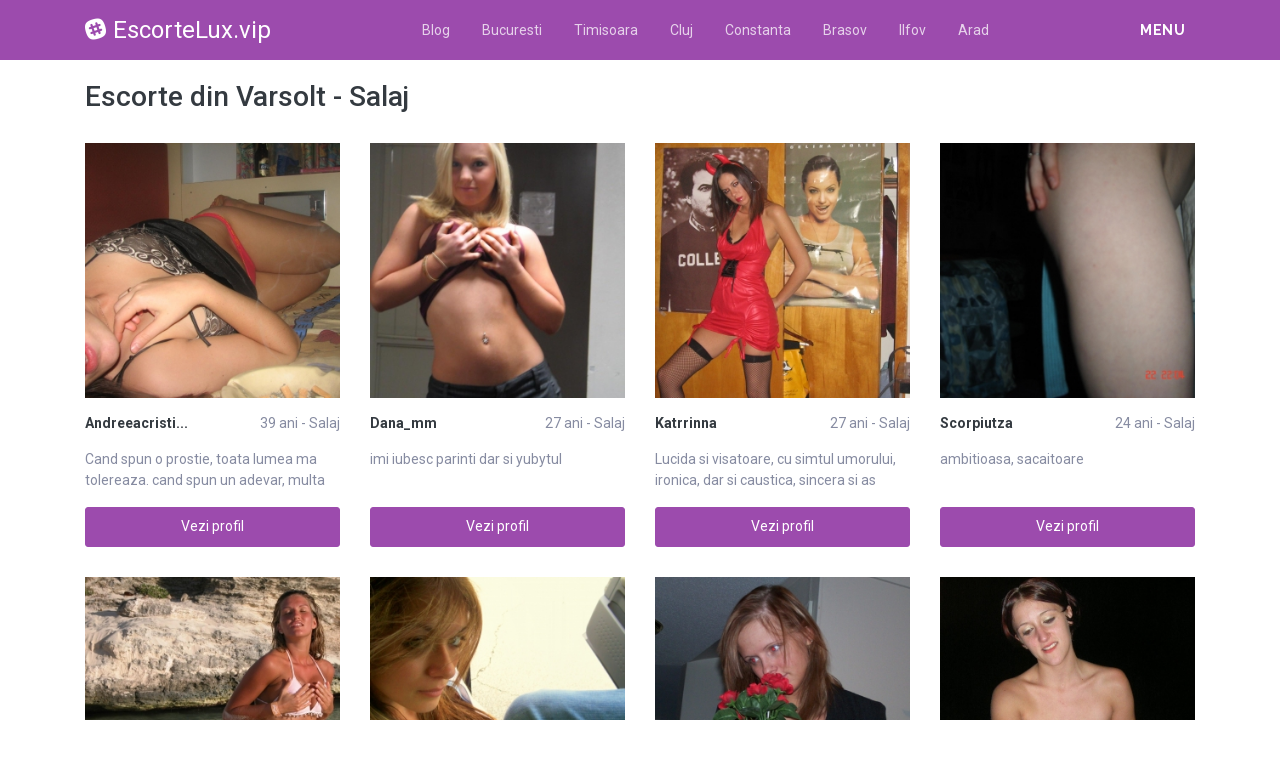

--- FILE ---
content_type: text/html; charset=UTF-8
request_url: https://escortelux.vip/escorte/salaj/varsolt
body_size: 10658
content:
<!DOCTYPE html>
<html xmlns="http://www.w3.org/1999/xhtml" lang="ro" xml:lang="ro">
    <head>
        <base href="https://escortelux.vip/"/>
        <title>Escorte din Varsolt - Salaj</title>
        <meta name="viewport" content="width=device-width, initial-scale=1, minimum-scale=1"/>
        <meta name="description" content="" />
        <meta name="keywords" content=""/>
        <meta http-equiv="Content-Type" content="text/html; charset=UTF-8"/>
        <link rel="canonical" href="https://escortelux.vip/escorte/salaj/varsolt" />
        <link rel="shortcut icon" type="image/png" href="static/images//favicon.ico"/>
        <link rel="stylesheet" href="https://escortelux.vip/assets/css/girls4date.landing.css?version=1769356062" />
        <!--push-->
        <script src="https://www.gstatic.com/firebasejs/6.6.1/firebase-app.js"></script>
        <script src="https://www.gstatic.com/firebasejs/6.6.1/firebase-messaging.js"></script>
        <script src="/sixupush.sw.js?version=1570467092"></script>
        <!--push-->
        <link rel="stylesheet" href="https://use.fontawesome.com/releases/v5.2.0/css/all.css" integrity="sha384-hWVjflwFxL6sNzntih27bfxkr27PmbbK/iSvJ+a4+0owXq79v+lsFkW54bOGbiDQ" crossorigin="anonymous">
            <link rel="stylesheet" href="https://escortelux.vip/assets/css/custom.css?v=0.0.22" />
                        <script src="//code.jquery.com/jquery-1.12.4.min.js" integrity="sha256-ZosEbRLbNQzLpnKIkEdrPv7lOy9C27hHQ+Xp8a4MxAQ=" crossorigin="anonymous"></script>
        <!-- Yandex.Metrika counter -->
<script type="text/javascript" >
   (function(m,e,t,r,i,k,a){m[i]=m[i]||function(){(m[i].a=m[i].a||[]).push(arguments)};
   m[i].l=1*new Date();k=e.createElement(t),a=e.getElementsByTagName(t)[0],k.async=1,k.src=r,a.parentNode.insertBefore(k,a)})
   (window, document, "script", "https://mc.yandex.ru/metrika/tag.js", "ym");

   ym(85443403, "init", {
        clickmap:true,
        trackLinks:true,
        accurateTrackBounce:true
   });
</script>
<noscript><div><img src="https://mc.yandex.ru/watch/85443403" style="position:absolute; left:-9999px;" alt="" /></div></noscript>
<!-- /Yandex.Metrika counter -->
    </head>
    <body class="bg-white pd-t-55">        <div class="g4d-sidebar-menu">
            <a href="" class="nav-close"><i class="fa fa-times"></i></a>
            <nav class="nav">
                <a class="nav-link" href="Escorte/alba" title="Femei din Alba">Alba</a><a class="nav-link" href="Escorte/arad" title="Femei din Arad">Arad</a><a class="nav-link" href="Escorte/arges" title="Femei din Arges">Arges</a><a class="nav-link" href="Escorte/bacau" title="Femei din Bacau">Bacau</a><a class="nav-link" href="Escorte/bihor" title="Femei din Bihor">Bihor</a><a class="nav-link" href="Escorte/bistrita-nasaud" title="Femei din Bistrita-Nasaud">Bistrita-Nasaud</a><a class="nav-link" href="Escorte/botosani" title="Femei din Botosani">Botosani</a><a class="nav-link" href="Escorte/braila" title="Femei din Braila">Braila</a><a class="nav-link" href="Escorte/brasov" title="Femei din Brasov">Brasov</a><a class="nav-link" href="Escorte/bucuresti" title="Femei din Bucuresti">Bucuresti</a><a class="nav-link" href="Escorte/buzau" title="Femei din Buzau">Buzau</a><a class="nav-link" href="Escorte/calarasi" title="Femei din Calarasi">Calarasi</a><a class="nav-link" href="Escorte/caras-severin" title="Femei din Caras-Severin">Caras-Severin</a><a class="nav-link" href="Escorte/cluj" title="Femei din Cluj">Cluj</a><a class="nav-link" href="Escorte/constanta" title="Femei din Constanta">Constanta</a><a class="nav-link" href="Escorte/covasna" title="Femei din Covasna">Covasna</a><a class="nav-link" href="Escorte/dambovita" title="Femei din Dambovita">Dambovita</a><a class="nav-link" href="Escorte/dolj" title="Femei din Dolj">Dolj</a><a class="nav-link" href="Escorte/galati" title="Femei din Galati">Galati</a><a class="nav-link" href="Escorte/giurgiu" title="Femei din Giurgiu">Giurgiu</a><a class="nav-link" href="Escorte/gorj" title="Femei din Gorj">Gorj</a><a class="nav-link" href="Escorte/harghita" title="Femei din Harghita">Harghita</a><a class="nav-link" href="Escorte/hunedoara" title="Femei din Hunedoara">Hunedoara</a><a class="nav-link" href="Escorte/ialomita" title="Femei din Ialomita">Ialomita</a><a class="nav-link" href="Escorte/iasi" title="Femei din Iasi">Iasi</a><a class="nav-link" href="Escorte/ilfov" title="Femei din Ilfov">Ilfov</a><a class="nav-link" href="Escorte/maramures" title="Femei din Maramures">Maramures</a><a class="nav-link" href="Escorte/mehedinti" title="Femei din Mehedinti">Mehedinti</a><a class="nav-link" href="Escorte/mures" title="Femei din Mures">Mures</a><a class="nav-link" href="Escorte/neamt" title="Femei din Neamt">Neamt</a><a class="nav-link" href="Escorte/olt" title="Femei din Olt">Olt</a><a class="nav-link" href="Escorte/prahova" title="Femei din Prahova">Prahova</a><a class="nav-link" href="Escorte/salaj" title="Femei din Salaj">Salaj</a><a class="nav-link" href="Escorte/satu-mare" title="Femei din Satu-Mare">Satu-Mare</a><a class="nav-link" href="Escorte/sibiu" title="Femei din Sibiu">Sibiu</a><a class="nav-link" href="Escorte/suceava" title="Femei din Suceava">Suceava</a><a class="nav-link" href="Escorte/teleorman" title="Femei din Teleorman">Teleorman</a><a class="nav-link" href="Escorte/timis" title="Femei din Timis">Timis</a><a class="nav-link" href="Escorte/tulcea" title="Femei din Tulcea">Tulcea</a><a class="nav-link" href="Escorte/valcea" title="Femei din Valcea">Valcea</a><a class="nav-link" href="Escorte/vaslui" title="Femei din Vaslui">Vaslui</a><a class="nav-link" href="Escorte/vrancea" title="Femei din Vrancea">Vrancea</a>  
            </nav>
        </div>
        <div class="g4d-header">
            <div class="container">
                <p class="g4d-logo"> <a href="https://escortelux.vip/" class="alogo"><i class="fab fa-slack"></i>EscorteLux.vip</a></p>
                <nav class="nav g4d-header-nav">
                    <a href="https://escortelux.vip/" class="nav-link-close"><i class="icon ion-close-round"></i></a>
                    <a href="/blog" class="nav-link">Blog</a>
                    <a href="https://escortelux.vip/escorte/bucuresti" class="nav-link">Bucuresti</a>
                    <a href="https://escortelux.vip/escorte/timis" class="nav-link">Timisoara</a>
                    <a href="https://escortelux.vip/escorte/cluj" class="nav-link">Cluj</a>
                    <a href="https://escortelux.vip/escorte/constanta" class="nav-link">Constanta</a>
                    <a href="https://escortelux.vip/escorte/brasov" class="nav-link">Brasov</a>
                    <a href="https://escortelux.vip/escorte/ilfov" class="nav-link">Ilfov</a>
                    <a href="https://escortelux.vip/escorte/arad" class="nav-link">Arad</a>

                </nav>

                <div class="dropdown">
                    <a href="" class="dropdown-link" data-toggle="dropdown" aria-haspopup="true" aria-expanded="false" data-offset="10,10"><span>Menu</span> <i class="icon ion-navicon-round"></i></a>
                    <div class="dropdown-menu dropdown-menu-right">
                        <div class="row">
                            <div class="col-md-3"><div class=" nav flex-column tx-size-13 tx-medium"><a href="escorte/alba" title="Femei din Alba" class="tx-gray-dark">Alba</a><a href="escorte/arad" title="Femei din Arad" class="tx-gray-dark">Arad</a><a href="escorte/arges" title="Femei din Arges" class="tx-gray-dark">Arges</a><a href="escorte/bacau" title="Femei din Bacau" class="tx-gray-dark">Bacau</a><a href="escorte/bihor" title="Femei din Bihor" class="tx-gray-dark">Bihor</a><a href="escorte/bistrita-nasaud" title="Femei din Bistrita-Nasaud" class="tx-gray-dark">Bistrita-Nasaud</a><a href="escorte/botosani" title="Femei din Botosani" class="tx-gray-dark">Botosani</a><a href="escorte/braila" title="Femei din Braila" class="tx-gray-dark">Braila</a><a href="escorte/brasov" title="Femei din Brasov" class="tx-gray-dark">Brasov</a><a href="escorte/bucuresti" title="Femei din Bucuresti" class="tx-gray-dark">Bucuresti</a><a href="escorte/buzau" title="Femei din Buzau" class="tx-gray-dark">Buzau</a></div></div><div class="col-md-3"><div class=" nav flex-column tx-size-13 tx-medium"><a href="escorte/calarasi" title="Femei din Calarasi" class="tx-gray-dark">Calarasi</a><a href="escorte/caras-severin" title="Femei din Caras-Severin" class="tx-gray-dark">Caras-Severin</a><a href="escorte/cluj" title="Femei din Cluj" class="tx-gray-dark">Cluj</a><a href="escorte/constanta" title="Femei din Constanta" class="tx-gray-dark">Constanta</a><a href="escorte/covasna" title="Femei din Covasna" class="tx-gray-dark">Covasna</a><a href="escorte/dambovita" title="Femei din Dambovita" class="tx-gray-dark">Dambovita</a><a href="escorte/dolj" title="Femei din Dolj" class="tx-gray-dark">Dolj</a><a href="escorte/galati" title="Femei din Galati" class="tx-gray-dark">Galati</a><a href="escorte/giurgiu" title="Femei din Giurgiu" class="tx-gray-dark">Giurgiu</a><a href="escorte/gorj" title="Femei din Gorj" class="tx-gray-dark">Gorj</a><a href="escorte/harghita" title="Femei din Harghita" class="tx-gray-dark">Harghita</a></div></div><div class="col-md-3"><div class=" nav flex-column tx-size-13 tx-medium"><a href="escorte/hunedoara" title="Femei din Hunedoara" class="tx-gray-dark">Hunedoara</a><a href="escorte/ialomita" title="Femei din Ialomita" class="tx-gray-dark">Ialomita</a><a href="escorte/iasi" title="Femei din Iasi" class="tx-gray-dark">Iasi</a><a href="escorte/ilfov" title="Femei din Ilfov" class="tx-gray-dark">Ilfov</a><a href="escorte/maramures" title="Femei din Maramures" class="tx-gray-dark">Maramures</a><a href="escorte/mehedinti" title="Femei din Mehedinti" class="tx-gray-dark">Mehedinti</a><a href="escorte/mures" title="Femei din Mures" class="tx-gray-dark">Mures</a><a href="escorte/neamt" title="Femei din Neamt" class="tx-gray-dark">Neamt</a><a href="escorte/olt" title="Femei din Olt" class="tx-gray-dark">Olt</a><a href="escorte/prahova" title="Femei din Prahova" class="tx-gray-dark">Prahova</a><a href="escorte/salaj" title="Femei din Salaj" class="tx-gray-dark">Salaj</a></div></div><div class="col-md-3"><div class=" nav flex-column tx-size-13 tx-medium"><a href="escorte/satu-mare" title="Femei din Satu-Mare" class="tx-gray-dark">Satu-Mare</a><a href="escorte/sibiu" title="Femei din Sibiu" class="tx-gray-dark">Sibiu</a><a href="escorte/suceava" title="Femei din Suceava" class="tx-gray-dark">Suceava</a><a href="escorte/teleorman" title="Femei din Teleorman" class="tx-gray-dark">Teleorman</a><a href="escorte/timis" title="Femei din Timis" class="tx-gray-dark">Timis</a><a href="escorte/tulcea" title="Femei din Tulcea" class="tx-gray-dark">Tulcea</a><a href="escorte/valcea" title="Femei din Valcea" class="tx-gray-dark">Valcea</a><a href="escorte/vaslui" title="Femei din Vaslui" class="tx-gray-dark">Vaslui</a><a href="escorte/vrancea" title="Femei din Vrancea" class="tx-gray-dark">Vrancea</a></div></div>  
                        </div>
                    </div><!-- dropdown-menu -->
                </div><!-- dropdown -->
                <a id="g4dMobileMenu" href="" class="mobile-menu"><span>Menu</span> <i class="icon ion-navicon-round"></i></a>
            </div>
        </div>


        <!-- Main -->
        <div class="g4d-body">
            <div class="container">
                                <h1 class="tx-gray-800 mg-t-20">Escorte din Varsolt - Salaj</h1>
    
<div class="row row-xs row-sm-sm row-lg g4d-profile-list-2 g4d-profile-row">
    
        <div class="col-6 col-lg-3 mg-b-30">
            <figure>
                <img src="https://www.mediacx.com/escorte/upload/thumbs/150-3967040_559.jpg" class="img-fluid wd-100p" alt="Andreeacristina12 39 ani Salaj - Escorte din Varsolt - Salaj">
                <div class="g4d-profile-name">
                    <p class="tx-gray-800 tx-bold">Andreeacristi...</p>
                    <p>39 ani - Salaj</p>
                </div>
                <p class="descr d-none d-sm-block">Cand spun o prostie, toata lumea ma tolereaza. cand spun un adevar, multa lume m</p>
                <a href="profile/559" class="btn btn-success btn-block g4d-btn-profile" rel="nofollow">Vezi profil</a>
            </figure>
        </div>
	
        <div class="col-6 col-lg-3 mg-b-30">
            <figure>
                <img src="https://www.mediacx.com/escorte/upload/thumbs/150-5094614_4000.jpg" class="img-fluid wd-100p" alt="Dana_mm 27 ani Salaj - Escorte din Varsolt - Salaj">
                <div class="g4d-profile-name">
                    <p class="tx-gray-800 tx-bold">Dana_mm</p>
                    <p>27 ani - Salaj</p>
                </div>
                <p class="descr d-none d-sm-block">imi iubesc parinti dar si yubytul</p>
                <a href="profile/4000" class="btn btn-success btn-block g4d-btn-profile" rel="nofollow">Vezi profil</a>
            </figure>
        </div>
	
        <div class="col-6 col-lg-3 mg-b-30">
            <figure>
                <img src="https://www.mediacx.com/escorte/upload/thumbs/150-6137882_4083.jpg" class="img-fluid wd-100p" alt="Katrrinna 27 ani Salaj - Escorte din Varsolt - Salaj">
                <div class="g4d-profile-name">
                    <p class="tx-gray-800 tx-bold">Katrrinna</p>
                    <p>27 ani - Salaj</p>
                </div>
                <p class="descr d-none d-sm-block">Lucida si visatoare, cu simtul umorului, ironica, dar si caustica, sincera si as</p>
                <a href="profile/4083" class="btn btn-success btn-block g4d-btn-profile" rel="nofollow">Vezi profil</a>
            </figure>
        </div>
	
        <div class="col-6 col-lg-3 mg-b-30">
            <figure>
                <img src="https://www.mediacx.com/escorte/upload/thumbs/150-3193529_1660.jpg" class="img-fluid wd-100p" alt="Scorpiutza 24 ani Salaj - Escorte din Varsolt - Salaj">
                <div class="g4d-profile-name">
                    <p class="tx-gray-800 tx-bold">Scorpiutza</p>
                    <p>24 ani - Salaj</p>
                </div>
                <p class="descr d-none d-sm-block">ambitioasa, sacaitoare</p>
                <a href="profile/1660" class="btn btn-success btn-block g4d-btn-profile" rel="nofollow">Vezi profil</a>
            </figure>
        </div>
	
        <div class="col-6 col-lg-3 mg-b-30">
            <figure>
                <img src="https://www.mediacx.com/escorte/upload/thumbs/150-1615950_2153.jpg" class="img-fluid wd-100p" alt="Jada 39 ani Salaj - Escorte din Varsolt - Salaj">
                <div class="g4d-profile-name">
                    <p class="tx-gray-800 tx-bold">Jada</p>
                    <p>39 ani - Salaj</p>
                </div>
                <p class="descr d-none d-sm-block">Sunt o persoana vesela prietenoasa, amatoare de calatorii, imi place sa merg la </p>
                <a href="profile/2153" class="btn btn-success btn-block g4d-btn-profile" rel="nofollow">Vezi profil</a>
            </figure>
        </div>
	
        <div class="col-6 col-lg-3 mg-b-30">
            <figure>
                <img src="https://www.mediacx.com/escorte/upload/thumbs/150-6645109_680.jpg" class="img-fluid wd-100p" alt="Onicica 26 ani Salaj - Escorte din Varsolt - Salaj">
                <div class="g4d-profile-name">
                    <p class="tx-gray-800 tx-bold">Onicica</p>
                    <p>26 ani - Salaj</p>
                </div>
                <p class="descr d-none d-sm-block">draguta senzuala in cautare de masculi feroce</p>
                <a href="profile/680" class="btn btn-success btn-block g4d-btn-profile" rel="nofollow">Vezi profil</a>
            </figure>
        </div>
	
        <div class="col-6 col-lg-3 mg-b-30">
            <figure>
                <img src="https://www.mediacx.com/escorte/upload/thumbs/150-2377143_357.jpg" class="img-fluid wd-100p" alt="Niknkk 34 ani Salaj - Escorte din Varsolt - Salaj">
                <div class="g4d-profile-name">
                    <p class="tx-gray-800 tx-bold">Niknkk</p>
                    <p>34 ani - Salaj</p>
                </div>
                <p class="descr d-none d-sm-block">Sunt o persoana optimista. </p>
                <a href="profile/357" class="btn btn-success btn-block g4d-btn-profile" rel="nofollow">Vezi profil</a>
            </figure>
        </div>
	
        <div class="col-6 col-lg-3 mg-b-30">
            <figure>
                <img src="https://www.mediacx.com/escorte/upload/thumbs/150-1738955_1334.jpg" class="img-fluid wd-100p" alt="Myya 26 ani Salaj - Escorte din Varsolt - Salaj">
                <div class="g4d-profile-name">
                    <p class="tx-gray-800 tx-bold">Myya</p>
                    <p>26 ani - Salaj</p>
                </div>
                <p class="descr d-none d-sm-block">fizic si psihic sanatos Pasionata de natura si animale, m-am nascut si iubesc sa</p>
                <a href="profile/1334" class="btn btn-success btn-block g4d-btn-profile" rel="nofollow">Vezi profil</a>
            </figure>
        </div>
	
        <div class="col-6 col-lg-3 mg-b-30">
            <figure>
                <img src="https://www.mediacx.com/escorte/upload/thumbs/150-3492590_2277.jpg" class="img-fluid wd-100p" alt="Iasmina84 30 ani Salaj - Escorte din Varsolt - Salaj">
                <div class="g4d-profile-name">
                    <p class="tx-gray-800 tx-bold">Iasmina84</p>
                    <p>30 ani - Salaj</p>
                </div>
                <p class="descr d-none d-sm-block">am avut o viata frumoasa pana in prezent. as vrea sa fie la fel si in continuare</p>
                <a href="profile/2277" class="btn btn-success btn-block g4d-btn-profile" rel="nofollow">Vezi profil</a>
            </figure>
        </div>
	
        <div class="col-6 col-lg-3 mg-b-30">
            <figure>
                <img src="https://www.mediacx.com/escorte/upload/thumbs/150-8886177_3754.jpg" class="img-fluid wd-100p" alt="Bibi4 37 ani Salaj - Escorte din Varsolt - Salaj">
                <div class="g4d-profile-name">
                    <p class="tx-gray-800 tx-bold">Bibi4</p>
                    <p>37 ani - Salaj</p>
                </div>
                <p class="descr d-none d-sm-block">Cred ca daca ar fi sa vb de spre mine as spune numai ce calitati am, si atunci a</p>
                <a href="profile/3754" class="btn btn-success btn-block g4d-btn-profile" rel="nofollow">Vezi profil</a>
            </figure>
        </div>
	
        <div class="col-6 col-lg-3 mg-b-30">
            <figure>
                <img src="https://www.mediacx.com/escorte/upload/thumbs/150-9886250_3672.jpg" class="img-fluid wd-100p" alt="Cosmina 31 ani Salaj - Escorte din Varsolt - Salaj">
                <div class="g4d-profile-name">
                    <p class="tx-gray-800 tx-bold">Cosmina</p>
                    <p>31 ani - Salaj</p>
                </div>
                <p class="descr d-none d-sm-block">Sunt o persoana cu simtul umorului, iubesc foarte mult copiii si florile si mai </p>
                <a href="profile/3672" class="btn btn-success btn-block g4d-btn-profile" rel="nofollow">Vezi profil</a>
            </figure>
        </div>
	
        <div class="col-6 col-lg-3 mg-b-30">
            <figure>
                <img src="https://www.mediacx.com/escorte/upload/thumbs/150-9286810_3630.jpg" class="img-fluid wd-100p" alt="Spidadela 28 ani Salaj - Escorte din Varsolt - Salaj">
                <div class="g4d-profile-name">
                    <p class="tx-gray-800 tx-bold">Spidadela</p>
                    <p>28 ani - Salaj</p>
                </div>
                <p class="descr d-none d-sm-block">cum ma vezi:P </p>
                <a href="profile/3630" class="btn btn-success btn-block g4d-btn-profile" rel="nofollow">Vezi profil</a>
            </figure>
        </div>
	
        <div class="col-6 col-lg-3 mg-b-30">
            <figure>
                <img src="https://www.mediacx.com/escorte/upload/thumbs/150-4529880_3507.jpg" class="img-fluid wd-100p" alt="Piszi 40 ani Salaj - Escorte din Varsolt - Salaj">
                <div class="g4d-profile-name">
                    <p class="tx-gray-800 tx-bold">Piszi</p>
                    <p>40 ani - Salaj</p>
                </div>
                <p class="descr d-none d-sm-block">Ce sper sa gasesc aici? Nimic, as fi tentata sa raspund eu. Dar umbra sperantei </p>
                <a href="profile/3507" class="btn btn-success btn-block g4d-btn-profile" rel="nofollow">Vezi profil</a>
            </figure>
        </div>
	
        <div class="col-6 col-lg-3 mg-b-30">
            <figure>
                <img src="https://www.mediacx.com/escorte/upload/thumbs/150-9763980_2937.jpg" class="img-fluid wd-100p" alt="Bebelusaa27 34 ani Salaj - Escorte din Varsolt - Salaj">
                <div class="g4d-profile-name">
                    <p class="tx-gray-800 tx-bold">Bebelusaa27</p>
                    <p>34 ani - Salaj</p>
                </div>
                <p class="descr d-none d-sm-block">tandra, sincera, afectuoasa. </p>
                <a href="profile/2937" class="btn btn-success btn-block g4d-btn-profile" rel="nofollow">Vezi profil</a>
            </figure>
        </div>
	
        <div class="col-6 col-lg-3 mg-b-30">
            <figure>
                <img src="https://www.mediacx.com/escorte/upload/thumbs/150-1838442_1213.jpg" class="img-fluid wd-100p" alt="Anisia123 39 ani Salaj - Escorte din Varsolt - Salaj">
                <div class="g4d-profile-name">
                    <p class="tx-gray-800 tx-bold">Anisia123</p>
                    <p>39 ani - Salaj</p>
                </div>
                <p class="descr d-none d-sm-block">Mica, draguta si optimista. Ma simt foarte bine singura dar nu cred ca oamenii t</p>
                <a href="profile/1213" class="btn btn-success btn-block g4d-btn-profile" rel="nofollow">Vezi profil</a>
            </figure>
        </div>
	
        <div class="col-6 col-lg-3 mg-b-30">
            <figure>
                <img src="https://www.mediacx.com/escorte/upload/thumbs/150-1218713_1618.jpg" class="img-fluid wd-100p" alt="Katya 36 ani Salaj - Escorte din Varsolt - Salaj">
                <div class="g4d-profile-name">
                    <p class="tx-gray-800 tx-bold">Katya</p>
                    <p>36 ani - Salaj</p>
                </div>
                <p class="descr d-none d-sm-block">un om foarte normal</p>
                <a href="profile/1618" class="btn btn-success btn-block g4d-btn-profile" rel="nofollow">Vezi profil</a>
            </figure>
        </div>
	
        <div class="col-6 col-lg-3 mg-b-30">
            <figure>
                <img src="https://www.mediacx.com/escorte/upload/thumbs/150-9435828_3549.jpg" class="img-fluid wd-100p" alt="Cristina1975 33 ani Salaj - Escorte din Varsolt - Salaj">
                <div class="g4d-profile-name">
                    <p class="tx-gray-800 tx-bold">Cristina1975</p>
                    <p>33 ani - Salaj</p>
                </div>
                <p class="descr d-none d-sm-block">Sunt linistita, nu vreau sa intru cu forta in viata cuiva, doresc sa ne cunoaste</p>
                <a href="profile/3549" class="btn btn-success btn-block g4d-btn-profile" rel="nofollow">Vezi profil</a>
            </figure>
        </div>
	
        <div class="col-6 col-lg-3 mg-b-30">
            <figure>
                <img src="https://www.mediacx.com/escorte/upload/thumbs/150-7528288_3877.jpg" class="img-fluid wd-100p" alt="Diamanta 38 ani Salaj - Escorte din Varsolt - Salaj">
                <div class="g4d-profile-name">
                    <p class="tx-gray-800 tx-bold">Diamanta</p>
                    <p>38 ani - Salaj</p>
                </div>
                <p class="descr d-none d-sm-block">Daca n-ai vazut niciodata o femeie cand iubeste. n-ai vazut nimic( Camil Petresc</p>
                <a href="profile/3877" class="btn btn-success btn-block g4d-btn-profile" rel="nofollow">Vezi profil</a>
            </figure>
        </div>
	
        <div class="col-6 col-lg-3 mg-b-30">
            <figure>
                <img src="https://www.mediacx.com/escorte/upload/thumbs/150-3823075_2817.jpg" class="img-fluid wd-100p" alt="Dumitrana 35 ani Salaj - Escorte din Varsolt - Salaj">
                <div class="g4d-profile-name">
                    <p class="tx-gray-800 tx-bold">Dumitrana</p>
                    <p>35 ani - Salaj</p>
                </div>
                <p class="descr d-none d-sm-block">comunicativa, aventuroasa, imi plac calatoriile, </p>
                <a href="profile/2817" class="btn btn-success btn-block g4d-btn-profile" rel="nofollow">Vezi profil</a>
            </figure>
        </div>
	
        <div class="col-6 col-lg-3 mg-b-30">
            <figure>
                <img src="https://www.mediacx.com/escorte/upload/thumbs/150-6551515_1497.jpg" class="img-fluid wd-100p" alt="Dede_elena 40 ani Salaj - Escorte din Varsolt - Salaj">
                <div class="g4d-profile-name">
                    <p class="tx-gray-800 tx-bold">Dede_elena</p>
                    <p>40 ani - Salaj</p>
                </div>
                <p class="descr d-none d-sm-block">sunt o persoana onesta cu un caracter bun-puterinc</p>
                <a href="profile/1497" class="btn btn-success btn-block g4d-btn-profile" rel="nofollow">Vezi profil</a>
            </figure>
        </div>
	
        <div class="col-6 col-lg-3 mg-b-30">
            <figure>
                <img src="https://www.mediacx.com/escorte/upload/thumbs/150-6903775_1948.jpg" class="img-fluid wd-100p" alt="Kmellutza 26 ani Salaj - Escorte din Varsolt - Salaj">
                <div class="g4d-profile-name">
                    <p class="tx-gray-800 tx-bold">Kmellutza</p>
                    <p>26 ani - Salaj</p>
                </div>
                <p class="descr d-none d-sm-block">inca optimista</p>
                <a href="profile/1948" class="btn btn-success btn-block g4d-btn-profile" rel="nofollow">Vezi profil</a>
            </figure>
        </div>
	
        <div class="col-6 col-lg-3 mg-b-30">
            <figure>
                <img src="https://www.mediacx.com/escorte/upload/thumbs/150-7487843_3019.jpg" class="img-fluid wd-100p" alt="Ginaguzumas 36 ani Salaj - Escorte din Varsolt - Salaj">
                <div class="g4d-profile-name">
                    <p class="tx-gray-800 tx-bold">Ginaguzumas</p>
                    <p>36 ani - Salaj</p>
                </div>
                <p class="descr d-none d-sm-block">prefer s spuna altii</p>
                <a href="profile/3019" class="btn btn-success btn-block g4d-btn-profile" rel="nofollow">Vezi profil</a>
            </figure>
        </div>
	
        <div class="col-6 col-lg-3 mg-b-30">
            <figure>
                <img src="https://www.mediacx.com/escorte/upload/thumbs/150-6041873_4205.jpg" class="img-fluid wd-100p" alt="Singurica_30 37 ani Salaj - Escorte din Varsolt - Salaj">
                <div class="g4d-profile-name">
                    <p class="tx-gray-800 tx-bold">Singurica_30</p>
                    <p>37 ani - Salaj</p>
                </div>
                <p class="descr d-none d-sm-block">sunt o fata super de treaba super de gasca:P</p>
                <a href="profile/4205" class="btn btn-success btn-block g4d-btn-profile" rel="nofollow">Vezi profil</a>
            </figure>
        </div>
	
        <div class="col-6 col-lg-3 mg-b-30">
            <figure>
                <img src="https://www.mediacx.com/escorte/upload/thumbs/150-1357699_2570.jpg" class="img-fluid wd-100p" alt="Deliaa21deliaa21 36 ani Salaj - Escorte din Varsolt - Salaj">
                <div class="g4d-profile-name">
                    <p class="tx-gray-800 tx-bold">Deliaa21delia...</p>
                    <p>36 ani - Salaj</p>
                </div>
                <p class="descr d-none d-sm-block">Un om special, caut o relatie speciala. </p>
                <a href="profile/2570" class="btn btn-success btn-block g4d-btn-profile" rel="nofollow">Vezi profil</a>
            </figure>
        </div>
	
        <div class="col-6 col-lg-3 mg-b-30">
            <figure>
                <img src="https://www.mediacx.com/escorte/upload/thumbs/150-9126141_1989.jpg" class="img-fluid wd-100p" alt="Alinamiha 24 ani Salaj - Escorte din Varsolt - Salaj">
                <div class="g4d-profile-name">
                    <p class="tx-gray-800 tx-bold">Alinamiha</p>
                    <p>24 ani - Salaj</p>
                </div>
                <p class="descr d-none d-sm-block">sunt o femeie singura sufar de singuratate sunt o fire romantica nu am lipsa de </p>
                <a href="profile/1989" class="btn btn-success btn-block g4d-btn-profile" rel="nofollow">Vezi profil</a>
            </figure>
        </div>
	
        <div class="col-6 col-lg-3 mg-b-30">
            <figure>
                <img src="https://www.mediacx.com/escorte/upload/thumbs/150-2391536_1093.jpg" class="img-fluid wd-100p" alt="Tizziana 31 ani Salaj - Escorte din Varsolt - Salaj">
                <div class="g4d-profile-name">
                    <p class="tx-gray-800 tx-bold">Tizziana</p>
                    <p>31 ani - Salaj</p>
                </div>
                <p class="descr d-none d-sm-block">Cautam fata pentru fantezii in trei, suntem un cuplu normal, discret si igienic.</p>
                <a href="profile/1093" class="btn btn-success btn-block g4d-btn-profile" rel="nofollow">Vezi profil</a>
            </figure>
        </div>
	
        <div class="col-6 col-lg-3 mg-b-30">
            <figure>
                <img src="https://www.mediacx.com/escorte/upload/thumbs/150-9920134_3837.jpg" class="img-fluid wd-100p" alt="Dyaa 24 ani Salaj - Escorte din Varsolt - Salaj">
                <div class="g4d-profile-name">
                    <p class="tx-gray-800 tx-bold">Dyaa</p>
                    <p>24 ani - Salaj</p>
                </div>
                <p class="descr d-none d-sm-block">Sunt o fire optimista si imi place sa ma plimb cu bicicleta</p>
                <a href="profile/3837" class="btn btn-success btn-block g4d-btn-profile" rel="nofollow">Vezi profil</a>
            </figure>
        </div>
	
        <div class="col-6 col-lg-3 mg-b-30">
            <figure>
                <img src="https://www.mediacx.com/escorte/upload/thumbs/150-2978956_3918.jpg" class="img-fluid wd-100p" alt="Motanika 28 ani Salaj - Escorte din Varsolt - Salaj">
                <div class="g4d-profile-name">
                    <p class="tx-gray-800 tx-bold">Motanika</p>
                    <p>28 ani - Salaj</p>
                </div>
                <p class="descr d-none d-sm-block">Sunt o persoana sociabila si deseori imprevizibila. Ca orice om am si calitati s</p>
                <a href="profile/3918" class="btn btn-success btn-block g4d-btn-profile" rel="nofollow">Vezi profil</a>
            </figure>
        </div>
	
        <div class="col-6 col-lg-3 mg-b-30">
            <figure>
                <img src="https://www.mediacx.com/escorte/upload/thumbs/150-7793681_802.jpg" class="img-fluid wd-100p" alt="Andees 40 ani Salaj - Escorte din Varsolt - Salaj">
                <div class="g4d-profile-name">
                    <p class="tx-gray-800 tx-bold">Andees</p>
                    <p>40 ani - Salaj</p>
                </div>
                <p class="descr d-none d-sm-block">romantica, sensibila, iubitoare de frumos, fara vicii. </p>
                <a href="profile/802" class="btn btn-success btn-block g4d-btn-profile" rel="nofollow">Vezi profil</a>
            </figure>
        </div>
	
        <div class="col-6 col-lg-3 mg-b-30">
            <figure>
                <img src="https://www.mediacx.com/escorte/upload/thumbs/150-2763215_3223.jpg" class="img-fluid wd-100p" alt="Perpetual 26 ani Salaj - Escorte din Varsolt - Salaj">
                <div class="g4d-profile-name">
                    <p class="tx-gray-800 tx-bold">Perpetual</p>
                    <p>26 ani - Salaj</p>
                </div>
                <p class="descr d-none d-sm-block">foarte pozitiva</p>
                <a href="profile/3223" class="btn btn-success btn-block g4d-btn-profile" rel="nofollow">Vezi profil</a>
            </figure>
        </div>
	
        <div class="col-6 col-lg-3 mg-b-30">
            <figure>
                <img src="https://www.mediacx.com/escorte/upload/thumbs/150-4779691_3714.jpg" class="img-fluid wd-100p" alt="Ivona_ivona7777 29 ani Salaj - Escorte din Varsolt - Salaj">
                <div class="g4d-profile-name">
                    <p class="tx-gray-800 tx-bold">Ivona_ivona7777</p>
                    <p>29 ani - Salaj</p>
                </div>
                <p class="descr d-none d-sm-block">1. I'm looking for sex. 2. I'm not here because I'm destitute. 3. I'm not here b</p>
                <a href="profile/3714" class="btn btn-success btn-block g4d-btn-profile" rel="nofollow">Vezi profil</a>
            </figure>
        </div>
	
        <div class="col-6 col-lg-3 mg-b-30">
            <figure>
                <img src="https://www.mediacx.com/escorte/upload/thumbs/150-8394066_1171.jpg" class="img-fluid wd-100p" alt="Mirena 27 ani Salaj - Escorte din Varsolt - Salaj">
                <div class="g4d-profile-name">
                    <p class="tx-gray-800 tx-bold">Mirena</p>
                    <p>27 ani - Salaj</p>
                </div>
                <p class="descr d-none d-sm-block">Hello. If you have a picture great. If you do not have a picture, not so great f</p>
                <a href="profile/1171" class="btn btn-success btn-block g4d-btn-profile" rel="nofollow">Vezi profil</a>
            </figure>
        </div>
	
        <div class="col-6 col-lg-3 mg-b-30">
            <figure>
                <img src="https://www.mediacx.com/escorte/upload/thumbs/150-6187724_2069.jpg" class="img-fluid wd-100p" alt="Ursoias74 33 ani Salaj - Escorte din Varsolt - Salaj">
                <div class="g4d-profile-name">
                    <p class="tx-gray-800 tx-bold">Ursoias74</p>
                    <p>33 ani - Salaj</p>
                </div>
                <p class="descr d-none d-sm-block">sint o femeie romantica, </p>
                <a href="profile/2069" class="btn btn-success btn-block g4d-btn-profile" rel="nofollow">Vezi profil</a>
            </figure>
        </div>
	
        <div class="col-6 col-lg-3 mg-b-30">
            <figure>
                <img src="https://www.mediacx.com/escorte/upload/thumbs/150-2509982_3304.jpg" class="img-fluid wd-100p" alt="Delimon 27 ani Salaj - Escorte din Varsolt - Salaj">
                <div class="g4d-profile-name">
                    <p class="tx-gray-800 tx-bold">Delimon</p>
                    <p>27 ani - Salaj</p>
                </div>
                <p class="descr d-none d-sm-block">sincera discreta dornica de a lega noi prietenii</p>
                <a href="profile/3304" class="btn btn-success btn-block g4d-btn-profile" rel="nofollow">Vezi profil</a>
            </figure>
        </div>
	
        <div class="col-6 col-lg-3 mg-b-30">
            <figure>
                <img src="https://www.mediacx.com/escorte/upload/thumbs/150-3638206_2612.jpg" class="img-fluid wd-100p" alt="Miro 29 ani Salaj - Escorte din Varsolt - Salaj">
                <div class="g4d-profile-name">
                    <p class="tx-gray-800 tx-bold">Miro</p>
                    <p>29 ani - Salaj</p>
                </div>
                <p class="descr d-none d-sm-block">Copilaroasa, spontana la tot ce e nou, si mai is multe de zis </p>
                <a href="profile/2612" class="btn btn-success btn-block g4d-btn-profile" rel="nofollow">Vezi profil</a>
            </figure>
        </div>
	
        <div class="col-6 col-lg-3 mg-b-30">
            <figure>
                <img src="https://www.mediacx.com/escorte/upload/thumbs/150-6588502_2236.jpg" class="img-fluid wd-100p" alt="Iulia_www 39 ani Salaj - Escorte din Varsolt - Salaj">
                <div class="g4d-profile-name">
                    <p class="tx-gray-800 tx-bold">Iulia_www</p>
                    <p>39 ani - Salaj</p>
                </div>
                <p class="descr d-none d-sm-block">SUNT O PERSOANA SINCERA COMUNICATIVA CU SIMTUL UMORULUI IN CAUTAREA SUFLETULUI P</p>
                <a href="profile/2236" class="btn btn-success btn-block g4d-btn-profile" rel="nofollow">Vezi profil</a>
            </figure>
        </div>
	
        <div class="col-6 col-lg-3 mg-b-30">
            <figure>
                <img src="https://www.mediacx.com/escorte/upload/thumbs/150-3204372_2486.jpg" class="img-fluid wd-100p" alt="Belu_aurica 40 ani Salaj - Escorte din Varsolt - Salaj">
                <div class="g4d-profile-name">
                    <p class="tx-gray-800 tx-bold">Belu_aurica</p>
                    <p>40 ani - Salaj</p>
                </div>
                <p class="descr d-none d-sm-block">cunoaste-ma mai intai </p>
                <a href="profile/2486" class="btn btn-success btn-block g4d-btn-profile" rel="nofollow">Vezi profil</a>
            </figure>
        </div>
	
        <div class="col-6 col-lg-3 mg-b-30">
            <figure>
                <img src="https://www.mediacx.com/escorte/upload/thumbs/150-6806914_2444.jpg" class="img-fluid wd-100p" alt="Aurica_lily 40 ani Salaj - Escorte din Varsolt - Salaj">
                <div class="g4d-profile-name">
                    <p class="tx-gray-800 tx-bold">Aurica_lily</p>
                    <p>40 ani - Salaj</p>
                </div>
                <p class="descr d-none d-sm-block">in cautarea unui prieten si nu numai :)</p>
                <a href="profile/2444" class="btn btn-success btn-block g4d-btn-profile" rel="nofollow">Vezi profil</a>
            </figure>
        </div>
	
        <div class="col-6 col-lg-3 mg-b-30">
            <figure>
                <img src="https://www.mediacx.com/escorte/upload/thumbs/150-7810043_3425.jpg" class="img-fluid wd-100p" alt="Bird35 34 ani Salaj - Escorte din Varsolt - Salaj">
                <div class="g4d-profile-name">
                    <p class="tx-gray-800 tx-bold">Bird35</p>
                    <p>34 ani - Salaj</p>
                </div>
                <p class="descr d-none d-sm-block">Sunt frumoasa, am si-n cap, iar tie pe plac nu-ti fac, am de toate si mi-e bine,</p>
                <a href="profile/3425" class="btn btn-success btn-block g4d-btn-profile" rel="nofollow">Vezi profil</a>
            </figure>
        </div>
	
        <div class="col-6 col-lg-3 mg-b-30">
            <figure>
                <img src="https://www.mediacx.com/escorte/upload/thumbs/150-5061561_1783.jpg" class="img-fluid wd-100p" alt="Maria3256467 36 ani Salaj - Escorte din Varsolt - Salaj">
                <div class="g4d-profile-name">
                    <p class="tx-gray-800 tx-bold">Maria3256467</p>
                    <p>36 ani - Salaj</p>
                </div>
                <p class="descr d-none d-sm-block">Mereu in cautarea marii iubiri. </p>
                <a href="profile/1783" class="btn btn-success btn-block g4d-btn-profile" rel="nofollow">Vezi profil</a>
            </figure>
        </div>
	
        <div class="col-6 col-lg-3 mg-b-30">
            <figure>
                <img src="https://www.mediacx.com/escorte/upload/thumbs/150-8099460_2360.jpg" class="img-fluid wd-100p" alt="Exotica_laura 39 ani Salaj - Escorte din Varsolt - Salaj">
                <div class="g4d-profile-name">
                    <p class="tx-gray-800 tx-bold">Exotica_laura</p>
                    <p>39 ani - Salaj</p>
                </div>
                <p class="descr d-none d-sm-block">Un om modest si simplu, in cautarea a cea ce vreau sa cred ca mai exista. Chiar </p>
                <a href="profile/2360" class="btn btn-success btn-block g4d-btn-profile" rel="nofollow">Vezi profil</a>
            </figure>
        </div>
	
        <div class="col-6 col-lg-3 mg-b-30">
            <figure>
                <img src="https://www.mediacx.com/escorte/upload/thumbs/150-4033572_1009.jpg" class="img-fluid wd-100p" alt="Cristinaa2007 34 ani Salaj - Escorte din Varsolt - Salaj">
                <div class="g4d-profile-name">
                    <p class="tx-gray-800 tx-bold">Cristinaa2007</p>
                    <p>34 ani - Salaj</p>
                </div>
                <p class="descr d-none d-sm-block">Nimic nu are sa-ti multumeasca intr-atita sufletul dec?t o prietenie sincer? ?i </p>
                <a href="profile/1009" class="btn btn-success btn-block g4d-btn-profile" rel="nofollow">Vezi profil</a>
            </figure>
        </div>
	
        <div class="col-6 col-lg-3 mg-b-30">
            <figure>
                <img src="https://www.mediacx.com/escorte/upload/thumbs/150-6463470_4164.jpg" class="img-fluid wd-100p" alt="Ralu27 38 ani Salaj - Escorte din Varsolt - Salaj">
                <div class="g4d-profile-name">
                    <p class="tx-gray-800 tx-bold">Ralu27</p>
                    <p>38 ani - Salaj</p>
                </div>
                <p class="descr d-none d-sm-block">nu privi inapoi !</p>
                <a href="profile/4164" class="btn btn-success btn-block g4d-btn-profile" rel="nofollow">Vezi profil</a>
            </figure>
        </div>
	
        <div class="col-6 col-lg-3 mg-b-30">
            <figure>
                <img src="https://www.mediacx.com/escorte/upload/thumbs/150-3858619_927.jpg" class="img-fluid wd-100p" alt="Andrutzykaa 31 ani Salaj - Escorte din Varsolt - Salaj">
                <div class="g4d-profile-name">
                    <p class="tx-gray-800 tx-bold">Andrutzykaa</p>
                    <p>31 ani - Salaj</p>
                </div>
                <p class="descr d-none d-sm-block">Nu sunt Ileana Cosanzeana si nici nu caut un Fat Frumos. Caut doar persoana potr</p>
                <a href="profile/927" class="btn btn-success btn-block g4d-btn-profile" rel="nofollow">Vezi profil</a>
            </figure>
        </div>
	
        <div class="col-6 col-lg-3 mg-b-30">
            <figure>
                <img src="https://www.mediacx.com/escorte/upload/thumbs/150-6101500_599.jpg" class="img-fluid wd-100p" alt="Georgiana0007 30 ani Salaj - Escorte din Varsolt - Salaj">
                <div class="g4d-profile-name">
                    <p class="tx-gray-800 tx-bold">Georgiana0007</p>
                    <p>30 ani - Salaj</p>
                </div>
                <p class="descr d-none d-sm-block">Rad, iubesc, sper, mi-e frica, visez, plang, astept. asta sunt eu si cred ca si </p>
                <a href="profile/599" class="btn btn-success btn-block g4d-btn-profile" rel="nofollow">Vezi profil</a>
            </figure>
        </div>
	
        <div class="col-6 col-lg-3 mg-b-30">
            <figure>
                <img src="https://www.mediacx.com/escorte/upload/thumbs/150-3929660_2692.jpg" class="img-fluid wd-100p" alt="Clubbing2oo8 31 ani Salaj - Escorte din Varsolt - Salaj">
                <div class="g4d-profile-name">
                    <p class="tx-gray-800 tx-bold">Clubbing2oo8</p>
                    <p>31 ani - Salaj</p>
                </div>
                <p class="descr d-none d-sm-block">Draguta, educata, manierata si devreme acasa. Spirit tanar, credincioasa, vesela</p>
                <a href="profile/2692" class="btn btn-success btn-block g4d-btn-profile" rel="nofollow">Vezi profil</a>
            </figure>
        </div>
	
        <div class="col-6 col-lg-3 mg-b-30">
            <figure>
                <img src="/static/images/fara_poza.jpg" class="img-fluid wd-100p" alt="Flory68 32 ani Salaj - Escorte din Varsolt - Salaj">
                <div class="g4d-profile-name">
                    <p class="tx-gray-800 tx-bold">Flory68</p>
                    <p>32 ani - Salaj</p>
                </div>
                <p class="descr d-none d-sm-block">sunt o tipa super!</p>
                <a href="profile/1455" class="btn btn-success btn-block g4d-btn-profile" rel="nofollow">Vezi profil</a>
            </figure>
        </div>
	
        <div class="col-6 col-lg-3 mg-b-30">
            <figure>
                <img src="https://www.mediacx.com/escorte/upload/thumbs/150-1869836_640.jpg" class="img-fluid wd-100p" alt="N_15n 30 ani Salaj - Escorte din Varsolt - Salaj">
                <div class="g4d-profile-name">
                    <p class="tx-gray-800 tx-bold">N_15n</p>
                    <p>30 ani - Salaj</p>
                </div>
                <p class="descr d-none d-sm-block">Doar atat vreau sa cred despre mine ca sunt simpatica</p>
                <a href="profile/640" class="btn btn-success btn-block g4d-btn-profile" rel="nofollow">Vezi profil</a>
            </figure>
        </div>
	
        <div class="col-6 col-lg-3 mg-b-30">
            <figure>
                <img src="https://www.mediacx.com/escorte/upload/thumbs/150-2720046_3100.jpg" class="img-fluid wd-100p" alt="Zanfirar 37 ani Salaj - Escorte din Varsolt - Salaj">
                <div class="g4d-profile-name">
                    <p class="tx-gray-800 tx-bold">Zanfirar</p>
                    <p>37 ani - Salaj</p>
                </div>
                <p class="descr d-none d-sm-block">sunt un om normal. nu raspund la cei fara foto</p>
                <a href="profile/3100" class="btn btn-success btn-block g4d-btn-profile" rel="nofollow">Vezi profil</a>
            </figure>
        </div>
	
        <div class="col-6 col-lg-3 mg-b-30">
            <figure>
                <img src="https://www.mediacx.com/escorte/upload/thumbs/150-1179527_1051.jpg" class="img-fluid wd-100p" alt="Alexandra19111 37 ani Salaj - Escorte din Varsolt - Salaj">
                <div class="g4d-profile-name">
                    <p class="tx-gray-800 tx-bold">Alexandra19111</p>
                    <p>37 ani - Salaj</p>
                </div>
                <p class="descr d-none d-sm-block">Cine sunt? Orice as scrie nu are valoare daca nu esti interesat sa ma descoperi </p>
                <a href="profile/1051" class="btn btn-success btn-block g4d-btn-profile" rel="nofollow">Vezi profil</a>
            </figure>
        </div>
	
        <div class="col-6 col-lg-3 mg-b-30">
            <figure>
                <img src="https://www.mediacx.com/escorte/upload/thumbs/150-7784637_1742.jpg" class="img-fluid wd-100p" alt="Jenicucu 31 ani Salaj - Escorte din Varsolt - Salaj">
                <div class="g4d-profile-name">
                    <p class="tx-gray-800 tx-bold">Jenicucu</p>
                    <p>31 ani - Salaj</p>
                </div>
                <p class="descr d-none d-sm-block">Persoana energica, serioasa, vesela, ambitioasa dornica sa intalnesc un barbat c</p>
                <a href="profile/1742" class="btn btn-success btn-block g4d-btn-profile" rel="nofollow">Vezi profil</a>
            </figure>
        </div>
	
        <div class="col-6 col-lg-3 mg-b-30">
            <figure>
                <img src="https://www.mediacx.com/escorte/upload/thumbs/150-3012697_2402.jpg" class="img-fluid wd-100p" alt="Aurelia_din 28 ani Salaj - Escorte din Varsolt - Salaj">
                <div class="g4d-profile-name">
                    <p class="tx-gray-800 tx-bold">Aurelia_din</p>
                    <p>28 ani - Salaj</p>
                </div>
                <p class="descr d-none d-sm-block">Doresc sa comunic doar cu cei de varsta apropiata, cei care nu stiu sa se exprim</p>
                <a href="profile/2402" class="btn btn-success btn-block g4d-btn-profile" rel="nofollow">Vezi profil</a>
            </figure>
        </div>
	
        <div class="col-6 col-lg-3 mg-b-30">
            <figure>
                <img src="https://www.mediacx.com/escorte/upload/thumbs/150-8885784_2979.jpg" class="img-fluid wd-100p" alt="Asha2012 40 ani Salaj - Escorte din Varsolt - Salaj">
                <div class="g4d-profile-name">
                    <p class="tx-gray-800 tx-bold">Asha2012</p>
                    <p>40 ani - Salaj</p>
                </div>
                <p class="descr d-none d-sm-block">om singur</p>
                <a href="profile/2979" class="btn btn-success btn-block g4d-btn-profile" rel="nofollow">Vezi profil</a>
            </figure>
        </div>
	
        <div class="col-6 col-lg-3 mg-b-30">
            <figure>
                <img src="https://www.mediacx.com/escorte/upload/thumbs/150-8692441_3588.jpg" class="img-fluid wd-100p" alt="Ileana27 36 ani Salaj - Escorte din Varsolt - Salaj">
                <div class="g4d-profile-name">
                    <p class="tx-gray-800 tx-bold">Ileana27</p>
                    <p>36 ani - Salaj</p>
                </div>
                <p class="descr d-none d-sm-block">draguta, finuta</p>
                <a href="profile/3588" class="btn btn-success btn-block g4d-btn-profile" rel="nofollow">Vezi profil</a>
            </figure>
        </div>
	
        <div class="col-6 col-lg-3 mg-b-30">
            <figure>
                <img src="https://www.mediacx.com/escorte/upload/thumbs/150-4807145_2319.jpg" class="img-fluid wd-100p" alt="Arorua 33 ani Salaj - Escorte din Varsolt - Salaj">
                <div class="g4d-profile-name">
                    <p class="tx-gray-800 tx-bold">Arorua</p>
                    <p>33 ani - Salaj</p>
                </div>
                <p class="descr d-none d-sm-block">sunt o fata simpatica draguta daca vrei sa afli mai multe nu te abtine meritam m</p>
                <a href="profile/2319" class="btn btn-success btn-block g4d-btn-profile" rel="nofollow">Vezi profil</a>
            </figure>
        </div>
	
        <div class="col-6 col-lg-3 mg-b-30">
            <figure>
                <img src="https://www.mediacx.com/escorte/upload/thumbs/150-5021178_967.jpg" class="img-fluid wd-100p" alt="Pink75 37 ani Salaj - Escorte din Varsolt - Salaj">
                <div class="g4d-profile-name">
                    <p class="tx-gray-800 tx-bold">Pink75</p>
                    <p>37 ani - Salaj</p>
                </div>
                <p class="descr d-none d-sm-block">ii las pe alti sa ma descrie:)</p>
                <a href="profile/967" class="btn btn-success btn-block g4d-btn-profile" rel="nofollow">Vezi profil</a>
            </figure>
        </div>
	
        <div class="col-6 col-lg-3 mg-b-30">
            <figure>
                <img src="https://www.mediacx.com/escorte/upload/thumbs/150-5302180_1824.jpg" class="img-fluid wd-100p" alt="Danadanuta 37 ani Salaj - Escorte din Varsolt - Salaj">
                <div class="g4d-profile-name">
                    <p class="tx-gray-800 tx-bold">Danadanuta</p>
                    <p>37 ani - Salaj</p>
                </div>
                <p class="descr d-none d-sm-block">sunt o fata nebunatyca</p>
                <a href="profile/1824" class="btn btn-success btn-block g4d-btn-profile" rel="nofollow">Vezi profil</a>
            </figure>
        </div>
	
        <div class="col-6 col-lg-3 mg-b-30">
            <figure>
                <img src="https://www.mediacx.com/escorte/upload/thumbs/150-2787920_398.jpg" class="img-fluid wd-100p" alt="Niciodata_usor 27 ani Salaj - Escorte din Varsolt - Salaj">
                <div class="g4d-profile-name">
                    <p class="tx-gray-800 tx-bold">Niciodata_usor</p>
                    <p>27 ani - Salaj</p>
                </div>
                <p class="descr d-none d-sm-block">stil si eleganta, dulce si cald, totul sau nimic. </p>
                <a href="profile/398" class="btn btn-success btn-block g4d-btn-profile" rel="nofollow">Vezi profil</a>
            </figure>
        </div>
	
        <div class="col-6 col-lg-3 mg-b-30">
            <figure>
                <img src="https://www.mediacx.com/escorte/upload/thumbs/150-1642824_2029.jpg" class="img-fluid wd-100p" alt="Ramona_tudorache 32 ani Salaj - Escorte din Varsolt - Salaj">
                <div class="g4d-profile-name">
                    <p class="tx-gray-800 tx-bold">Ramona_tudora...</p>
                    <p>32 ani - Salaj</p>
                </div>
                <p class="descr d-none d-sm-block">sociabila sexy </p>
                <a href="profile/2029" class="btn btn-success btn-block g4d-btn-profile" rel="nofollow">Vezi profil</a>
            </figure>
        </div>
	
        <div class="col-6 col-lg-3 mg-b-30">
            <figure>
                <img src="https://www.mediacx.com/escorte/upload/thumbs/150-9124077_318.jpg" class="img-fluid wd-100p" alt="Liasanduis 32 ani Salaj - Escorte din Varsolt - Salaj">
                <div class="g4d-profile-name">
                    <p class="tx-gray-800 tx-bold">Liasanduis</p>
                    <p>32 ani - Salaj</p>
                </div>
                <p class="descr d-none d-sm-block">Dragutza, restul le afli tu</p>
                <a href="profile/318" class="btn btn-success btn-block g4d-btn-profile" rel="nofollow">Vezi profil</a>
            </figure>
        </div>
	
        <div class="col-6 col-lg-3 mg-b-30">
            <figure>
                <img src="https://www.mediacx.com/escorte/upload/thumbs/150-9056233_1577.jpg" class="img-fluid wd-100p" alt="Medda_medda 31 ani Salaj - Escorte din Varsolt - Salaj">
                <div class="g4d-profile-name">
                    <p class="tx-gray-800 tx-bold">Medda_medda</p>
                    <p>31 ani - Salaj</p>
                </div>
                <p class="descr d-none d-sm-block">caut doar femei. </p>
                <a href="profile/1577" class="btn btn-success btn-block g4d-btn-profile" rel="nofollow">Vezi profil</a>
            </figure>
        </div>
	
        <div class="col-6 col-lg-3 mg-b-30">
            <figure>
                <img src="https://www.mediacx.com/escorte/upload/thumbs/150-1378672_3142.jpg" class="img-fluid wd-100p" alt="Flori333 34 ani Salaj - Escorte din Varsolt - Salaj">
                <div class="g4d-profile-name">
                    <p class="tx-gray-800 tx-bold">Flori333</p>
                    <p>34 ani - Salaj</p>
                </div>
                <p class="descr d-none d-sm-block">Ca sa te poti bucura din plin de viata trebuie sa-ti permiti luxul de a fi vulne</p>
                <a href="profile/3142" class="btn btn-success btn-block g4d-btn-profile" rel="nofollow">Vezi profil</a>
            </figure>
        </div>
	
        <div class="col-6 col-lg-3 mg-b-30">
            <figure>
                <img src="https://www.mediacx.com/escorte/upload/thumbs/150-7260019_3183.jpg" class="img-fluid wd-100p" alt="Dayla 34 ani Salaj - Escorte din Varsolt - Salaj">
                <div class="g4d-profile-name">
                    <p class="tx-gray-800 tx-bold">Dayla</p>
                    <p>34 ani - Salaj</p>
                </div>
                <p class="descr d-none d-sm-block">Vesela, romantica</p>
                <a href="profile/3183" class="btn btn-success btn-block g4d-btn-profile" rel="nofollow">Vezi profil</a>
            </figure>
        </div>
	
        <div class="col-6 col-lg-3 mg-b-30">
            <figure>
                <img src="https://www.mediacx.com/escorte/upload/thumbs/150-1319108_3265.jpg" class="img-fluid wd-100p" alt="Cornelica_philip2008 39 ani Salaj - Escorte din Varsolt - Salaj">
                <div class="g4d-profile-name">
                    <p class="tx-gray-800 tx-bold">Cornelica_phi...</p>
                    <p>39 ani - Salaj</p>
                </div>
                <p class="descr d-none d-sm-block">sensibila, romantica, detest MINCIUNA. si nu pot citi mesajele!</p>
                <a href="profile/3265" class="btn btn-success btn-block g4d-btn-profile" rel="nofollow">Vezi profil</a>
            </figure>
        </div>
	
        <div class="col-6 col-lg-3 mg-b-30">
            <figure>
                <img src="https://www.mediacx.com/escorte/upload/thumbs/150-3624043_3060.jpg" class="img-fluid wd-100p" alt="Cpop 29 ani Salaj - Escorte din Varsolt - Salaj">
                <div class="g4d-profile-name">
                    <p class="tx-gray-800 tx-bold">Cpop</p>
                    <p>29 ani - Salaj</p>
                </div>
                <p class="descr d-none d-sm-block">Nu zic nimik las pe altii sa descopere</p>
                <a href="profile/3060" class="btn btn-success btn-block g4d-btn-profile" rel="nofollow">Vezi profil</a>
            </figure>
        </div>
	
        <div class="col-6 col-lg-3 mg-b-30">
            <figure>
                <img src="https://www.mediacx.com/escorte/upload/thumbs/150-4474740_1907.jpg" class="img-fluid wd-100p" alt="Cleopatra_rebeca 36 ani Salaj - Escorte din Varsolt - Salaj">
                <div class="g4d-profile-name">
                    <p class="tx-gray-800 tx-bold">Cleopatra_reb...</p>
                    <p>36 ani - Salaj</p>
                </div>
                <p class="descr d-none d-sm-block">sunt o fata simpla fara fitze, sincera, linistita, romantica si dragastoasa care</p>
                <a href="profile/1907" class="btn btn-success btn-block g4d-btn-profile" rel="nofollow">Vezi profil</a>
            </figure>
        </div>
	
        <div class="col-6 col-lg-3 mg-b-30">
            <figure>
                <img src="https://www.mediacx.com/escorte/upload/thumbs/150-9051057_1536.jpg" class="img-fluid wd-100p" alt="Moonik123 35 ani Salaj - Escorte din Varsolt - Salaj">
                <div class="g4d-profile-name">
                    <p class="tx-gray-800 tx-bold">Moonik123</p>
                    <p>35 ani - Salaj</p>
                </div>
                <p class="descr d-none d-sm-block">Sunt interesata aici numai de fete: no men!</p>
                <a href="profile/1536" class="btn btn-success btn-block g4d-btn-profile" rel="nofollow">Vezi profil</a>
            </figure>
        </div>
	
        <div class="col-6 col-lg-3 mg-b-30">
            <figure>
                <img src="https://www.mediacx.com/escorte/upload/thumbs/150-6981760_2528.jpg" class="img-fluid wd-100p" alt="Maria_ioana_campioan 36 ani Salaj - Escorte din Varsolt - Salaj">
                <div class="g4d-profile-name">
                    <p class="tx-gray-800 tx-bold">Maria_ioana_c...</p>
                    <p>36 ani - Salaj</p>
                </div>
                <p class="descr d-none d-sm-block">super de treaba</p>
                <a href="profile/2528" class="btn btn-success btn-block g4d-btn-profile" rel="nofollow">Vezi profil</a>
            </figure>
        </div>
	
        <div class="col-6 col-lg-3 mg-b-30">
            <figure>
                <img src="https://www.mediacx.com/escorte/upload/thumbs/150-2794710_1865.jpg" class="img-fluid wd-100p" alt="Roxyy_41uc 30 ani Salaj - Escorte din Varsolt - Salaj">
                <div class="g4d-profile-name">
                    <p class="tx-gray-800 tx-bold">Roxyy_41uc</p>
                    <p>30 ani - Salaj</p>
                </div>
                <p class="descr d-none d-sm-block">draguta comunicativa si distractiva</p>
                <a href="profile/1865" class="btn btn-success btn-block g4d-btn-profile" rel="nofollow">Vezi profil</a>
            </figure>
        </div>
	
        <div class="col-6 col-lg-3 mg-b-30">
            <figure>
                <img src="https://www.mediacx.com/escorte/upload/thumbs/150-5645094_4123.jpg" class="img-fluid wd-100p" alt="Yagmur 33 ani Salaj - Escorte din Varsolt - Salaj">
                <div class="g4d-profile-name">
                    <p class="tx-gray-800 tx-bold">Yagmur</p>
                    <p>33 ani - Salaj</p>
                </div>
                <p class="descr d-none d-sm-block">satena, ochii verzi sidefat, inalta 1, 70, . </p>
                <a href="profile/4123" class="btn btn-success btn-block g4d-btn-profile" rel="nofollow">Vezi profil</a>
            </figure>
        </div>
	
        <div class="col-6 col-lg-3 mg-b-30">
            <figure>
                <img src="https://www.mediacx.com/escorte/upload/thumbs/150-2771439_437.jpg" class="img-fluid wd-100p" alt="Deea_deea1985 39 ani Salaj - Escorte din Varsolt - Salaj">
                <div class="g4d-profile-name">
                    <p class="tx-gray-800 tx-bold">Deea_deea1985</p>
                    <p>39 ani - Salaj</p>
                </div>
                <p class="descr d-none d-sm-block">sunt o tipa simpla. </p>
                <a href="profile/437" class="btn btn-success btn-block g4d-btn-profile" rel="nofollow">Vezi profil</a>
            </figure>
        </div>
	
        <div class="col-6 col-lg-3 mg-b-30">
            <figure>
                <img src="https://www.mediacx.com/escorte/upload/thumbs/150-5968211_3386.jpg" class="img-fluid wd-100p" alt="Livioara 39 ani Salaj - Escorte din Varsolt - Salaj">
                <div class="g4d-profile-name">
                    <p class="tx-gray-800 tx-bold">Livioara</p>
                    <p>39 ani - Salaj</p>
                </div>
                <p class="descr d-none d-sm-block">Sint o femeie foarte ok</p>
                <a href="profile/3386" class="btn btn-success btn-block g4d-btn-profile" rel="nofollow">Vezi profil</a>
            </figure>
        </div>
	
        <div class="col-6 col-lg-3 mg-b-30">
            <figure>
                <img src="https://www.mediacx.com/escorte/upload/thumbs/150-3584306_3795.jpg" class="img-fluid wd-100p" alt="Maryana22 36 ani Salaj - Escorte din Varsolt - Salaj">
                <div class="g4d-profile-name">
                    <p class="tx-gray-800 tx-bold">Maryana22</p>
                    <p>36 ani - Salaj</p>
                </div>
                <p class="descr d-none d-sm-block">Tanara, plina de viata cu dorinta de a imi gasi partenerul de viata</p>
                <a href="profile/3795" class="btn btn-success btn-block g4d-btn-profile" rel="nofollow">Vezi profil</a>
            </figure>
        </div>
	
        <div class="col-6 col-lg-3 mg-b-30">
            <figure>
                <img src="https://www.mediacx.com/escorte/upload/thumbs/150-3609876_1701.jpg" class="img-fluid wd-100p" alt="Mo24 30 ani Salaj - Escorte din Varsolt - Salaj">
                <div class="g4d-profile-name">
                    <p class="tx-gray-800 tx-bold">Mo24</p>
                    <p>30 ani - Salaj</p>
                </div>
                <p class="descr d-none d-sm-block">sociabila, timida pana cunosc persoana, apoi. </p>
                <a href="profile/1701" class="btn btn-success btn-block g4d-btn-profile" rel="nofollow">Vezi profil</a>
            </figure>
        </div>
	
        <div class="col-6 col-lg-3 mg-b-30">
            <figure>
                <img src="https://www.mediacx.com/escorte/upload/thumbs/150-1540133_3344.jpg" class="img-fluid wd-100p" alt="Estera 37 ani Salaj - Escorte din Varsolt - Salaj">
                <div class="g4d-profile-name">
                    <p class="tx-gray-800 tx-bold">Estera</p>
                    <p>37 ani - Salaj</p>
                </div>
                <p class="descr d-none d-sm-block">Frumusetea atrage priviri. Atitudinea fura inimi</p>
                <a href="profile/3344" class="btn btn-success btn-block g4d-btn-profile" rel="nofollow">Vezi profil</a>
            </figure>
        </div>
	
        <div class="col-6 col-lg-3 mg-b-30">
            <figure>
                <img src="https://www.mediacx.com/escorte/upload/thumbs/150-3101600_2775.jpg" class="img-fluid wd-100p" alt="Sexyelena 33 ani Salaj - Escorte din Varsolt - Salaj">
                <div class="g4d-profile-name">
                    <p class="tx-gray-800 tx-bold">Sexyelena</p>
                    <p>33 ani - Salaj</p>
                </div>
                <p class="descr d-none d-sm-block">clipele ce le petrecem in asteptarea fericirii sunt mai placute decat acelea car</p>
                <a href="profile/2775" class="btn btn-success btn-block g4d-btn-profile" rel="nofollow">Vezi profil</a>
            </figure>
        </div>
	
        <div class="col-6 col-lg-3 mg-b-30">
            <figure>
                <img src="https://www.mediacx.com/escorte/upload/thumbs/150-2318776_2898.jpg" class="img-fluid wd-100p" alt="Anita64 39 ani Salaj - Escorte din Varsolt - Salaj">
                <div class="g4d-profile-name">
                    <p class="tx-gray-800 tx-bold">Anita64</p>
                    <p>39 ani - Salaj</p>
                </div>
                <p class="descr d-none d-sm-block">precum aroma de cafea buna miros a dragoste, dar si a. :)</p>
                <a href="profile/2898" class="btn btn-success btn-block g4d-btn-profile" rel="nofollow">Vezi profil</a>
            </figure>
        </div>
	
        <div class="col-6 col-lg-3 mg-b-30">
            <figure>
                <img src="https://www.mediacx.com/escorte/upload/thumbs/150-7243860_844.jpg" class="img-fluid wd-100p" alt="Nauna33 34 ani Salaj - Escorte din Varsolt - Salaj">
                <div class="g4d-profile-name">
                    <p class="tx-gray-800 tx-bold">Nauna33</p>
                    <p>34 ani - Salaj</p>
                </div>
                <p class="descr d-none d-sm-block">o persoana care are in cap numai glume</p>
                <a href="profile/844" class="btn btn-success btn-block g4d-btn-profile" rel="nofollow">Vezi profil</a>
            </figure>
        </div>
	
        <div class="col-6 col-lg-3 mg-b-30">
            <figure>
                <img src="https://www.mediacx.com/escorte/upload/thumbs/150-7301313_3959.jpg" class="img-fluid wd-100p" alt="Liviaavram 30 ani Salaj - Escorte din Varsolt - Salaj">
                <div class="g4d-profile-name">
                    <p class="tx-gray-800 tx-bold">Liviaavram</p>
                    <p>30 ani - Salaj</p>
                </div>
                <p class="descr d-none d-sm-block">satena, simpatica cu simtul umorului, deschisa optimista, pasionala</p>
                <a href="profile/3959" class="btn btn-success btn-block g4d-btn-profile" rel="nofollow">Vezi profil</a>
            </figure>
        </div>
	
        <div class="col-6 col-lg-3 mg-b-30">
            <figure>
                <img src="https://www.mediacx.com/escorte/upload/thumbs/150-7509193_1376.jpg" class="img-fluid wd-100p" alt="Rocsy_27 37 ani Salaj - Escorte din Varsolt - Salaj">
                <div class="g4d-profile-name">
                    <p class="tx-gray-800 tx-bold">Rocsy_27</p>
                    <p>37 ani - Salaj</p>
                </div>
                <p class="descr d-none d-sm-block">un om care mai poate traii o dragoste adevarata!</p>
                <a href="profile/1376" class="btn btn-success btn-block g4d-btn-profile" rel="nofollow">Vezi profil</a>
            </figure>
        </div>
	
        <div class="col-6 col-lg-3 mg-b-30">
            <figure>
                <img src="https://www.mediacx.com/escorte/upload/thumbs/150-1542583_2111.jpg" class="img-fluid wd-100p" alt="Pasione52 39 ani Salaj - Escorte din Varsolt - Salaj">
                <div class="g4d-profile-name">
                    <p class="tx-gray-800 tx-bold">Pasione52</p>
                    <p>39 ani - Salaj</p>
                </div>
                <p class="descr d-none d-sm-block">UN OM SIMPLU SI MODEST</p>
                <a href="profile/2111" class="btn btn-success btn-block g4d-btn-profile" rel="nofollow">Vezi profil</a>
            </figure>
        </div>
	
        <div class="col-6 col-lg-3 mg-b-30">
            <figure>
                <img src="https://www.mediacx.com/escorte/upload/thumbs/150-7866646_4042.jpg" class="img-fluid wd-100p" alt="Ralu_dulcyk 26 ani Salaj - Escorte din Varsolt - Salaj">
                <div class="g4d-profile-name">
                    <p class="tx-gray-800 tx-bold">Ralu_dulcyk</p>
                    <p>26 ani - Salaj</p>
                </div>
                <p class="descr d-none d-sm-block">sunt blonda:)</p>
                <a href="profile/4042" class="btn btn-success btn-block g4d-btn-profile" rel="nofollow">Vezi profil</a>
            </figure>
        </div>
	
        <div class="col-6 col-lg-3 mg-b-30">
            <figure>
                <img src="https://www.mediacx.com/escorte/upload/thumbs/150-2357164_1132.jpg" class="img-fluid wd-100p" alt="Rebekkaa 41 ani Salaj - Escorte din Varsolt - Salaj">
                <div class="g4d-profile-name">
                    <p class="tx-gray-800 tx-bold">Rebekkaa</p>
                    <p>41 ani - Salaj</p>
                </div>
                <p class="descr d-none d-sm-block">Singura(divortata), secretara. Caut partener. Prefer mai tanar (sau mult mai tan</p>
                <a href="profile/1132" class="btn btn-success btn-block g4d-btn-profile" rel="nofollow">Vezi profil</a>
            </figure>
        </div>
	
        <div class="col-6 col-lg-3 mg-b-30">
            <figure>
                <img src="https://www.mediacx.com/escorte/upload/thumbs/150-4405839_479.jpg" class="img-fluid wd-100p" alt="Loveme_please 35 ani Salaj - Escorte din Varsolt - Salaj">
                <div class="g4d-profile-name">
                    <p class="tx-gray-800 tx-bold">Loveme_please</p>
                    <p>35 ani - Salaj</p>
                </div>
                <p class="descr d-none d-sm-block">Sunt o persoana serioasa, puternica cu simtul raspunderii, cu simtul umorului. ,</p>
                <a href="profile/479" class="btn btn-success btn-block g4d-btn-profile" rel="nofollow">Vezi profil</a>
            </figure>
        </div>
	
        <div class="col-6 col-lg-3 mg-b-30">
            <figure>
                <img src="https://www.mediacx.com/escorte/upload/thumbs/150-9189755_2733.jpg" class="img-fluid wd-100p" alt="Zalyu 39 ani Salaj - Escorte din Varsolt - Salaj">
                <div class="g4d-profile-name">
                    <p class="tx-gray-800 tx-bold">Zalyu</p>
                    <p>39 ani - Salaj</p>
                </div>
                <p class="descr d-none d-sm-block">Simpatica, sociabila, foarte curioasa si in cautare de noi provocari si diversit</p>
                <a href="profile/2733" class="btn btn-success btn-block g4d-btn-profile" rel="nofollow">Vezi profil</a>
            </figure>
        </div>
	
        <div class="col-6 col-lg-3 mg-b-30">
            <figure>
                <img src="https://www.mediacx.com/escorte/upload/thumbs/150-9738554_3466.jpg" class="img-fluid wd-100p" alt="Adinairina01 33 ani Salaj - Escorte din Varsolt - Salaj">
                <div class="g4d-profile-name">
                    <p class="tx-gray-800 tx-bold">Adinairina01</p>
                    <p>33 ani - Salaj</p>
                </div>
                <p class="descr d-none d-sm-block">sint ok si mi place viata</p>
                <a href="profile/3466" class="btn btn-success btn-block g4d-btn-profile" rel="nofollow">Vezi profil</a>
            </figure>
        </div>
	
        <div class="col-6 col-lg-3 mg-b-30">
            <figure>
                <img src="https://www.mediacx.com/escorte/upload/thumbs/150-9405237_2859.jpg" class="img-fluid wd-100p" alt="Vio13 29 ani Salaj - Escorte din Varsolt - Salaj">
                <div class="g4d-profile-name">
                    <p class="tx-gray-800 tx-bold">Vio13</p>
                    <p>29 ani - Salaj</p>
                </div>
                <p class="descr d-none d-sm-block">doar femei</p>
                <a href="profile/2859" class="btn btn-success btn-block g4d-btn-profile" rel="nofollow">Vezi profil</a>
            </figure>
        </div>
	
        <div class="col-6 col-lg-3 mg-b-30">
            <figure>
                <img src="https://www.mediacx.com/escorte/upload/thumbs/150-8739105_1253.jpg" class="img-fluid wd-100p" alt="Isis 32 ani Salaj - Escorte din Varsolt - Salaj">
                <div class="g4d-profile-name">
                    <p class="tx-gray-800 tx-bold">Isis</p>
                    <p>32 ani - Salaj</p>
                </div>
                <p class="descr d-none d-sm-block">Sufletista, serioasa, cu bun simt caut un barbat care stie ce vrea de la viata</p>
                <a href="profile/1253" class="btn btn-success btn-block g4d-btn-profile" rel="nofollow">Vezi profil</a>
            </figure>
        </div>
	
        <div class="col-6 col-lg-3 mg-b-30">
            <figure>
                <img src="https://www.mediacx.com/escorte/upload/thumbs/150-1734045_2652.jpg" class="img-fluid wd-100p" alt="Rbd_roberta 25 ani Salaj - Escorte din Varsolt - Salaj">
                <div class="g4d-profile-name">
                    <p class="tx-gray-800 tx-bold">Rbd_roberta</p>
                    <p>25 ani - Salaj</p>
                </div>
                <p class="descr d-none d-sm-block">cinstita</p>
                <a href="profile/2652" class="btn btn-success btn-block g4d-btn-profile" rel="nofollow">Vezi profil</a>
            </figure>
        </div>
	
        <div class="col-6 col-lg-3 mg-b-30">
            <figure>
                <img src="https://www.mediacx.com/escorte/upload/thumbs/150-5114983_761.jpg" class="img-fluid wd-100p" alt="Sabynu 38 ani Salaj - Escorte din Varsolt - Salaj">
                <div class="g4d-profile-name">
                    <p class="tx-gray-800 tx-bold">Sabynu</p>
                    <p>38 ani - Salaj</p>
                </div>
                <p class="descr d-none d-sm-block">sunt aici sa cunosc o parte din lumea virtuala si sa-mi fac cativa prieteni. sun</p>
                <a href="profile/761" class="btn btn-success btn-block g4d-btn-profile" rel="nofollow">Vezi profil</a>
            </figure>
        </div>
	
        <div class="col-6 col-lg-3 mg-b-30">
            <figure>
                <img src="https://www.mediacx.com/escorte/upload/thumbs/150-7251012_2195.jpg" class="img-fluid wd-100p" alt="Lavinia_mc 34 ani Salaj - Escorte din Varsolt - Salaj">
                <div class="g4d-profile-name">
                    <p class="tx-gray-800 tx-bold">Lavinia_mc</p>
                    <p>34 ani - Salaj</p>
                </div>
                <p class="descr d-none d-sm-block">sunt o persoana foarte de treaba cu prietenii mei</p>
                <a href="profile/2195" class="btn btn-success btn-block g4d-btn-profile" rel="nofollow">Vezi profil</a>
            </figure>
        </div>
	
        <div class="col-6 col-lg-3 mg-b-30">
            <figure>
                <img src="https://www.mediacx.com/escorte/upload/thumbs/150-8077917_885.jpg" class="img-fluid wd-100p" alt="Cosminacristina 36 ani Salaj - Escorte din Varsolt - Salaj">
                <div class="g4d-profile-name">
                    <p class="tx-gray-800 tx-bold">Cosminacristina</p>
                    <p>36 ani - Salaj</p>
                </div>
                <p class="descr d-none d-sm-block">atentie. daca nu setati. ca sunteti interesat de persoane de. varsta mea. nu am </p>
                <a href="profile/885" class="btn btn-success btn-block g4d-btn-profile" rel="nofollow">Vezi profil</a>
            </figure>
        </div>
	
        <div class="col-6 col-lg-3 mg-b-30">
            <figure>
                <img src="https://www.mediacx.com/escorte/upload/thumbs/150-7050930_1293.jpg" class="img-fluid wd-100p" alt="Micha_ella09 32 ani Salaj - Escorte din Varsolt - Salaj">
                <div class="g4d-profile-name">
                    <p class="tx-gray-800 tx-bold">Micha_ella09</p>
                    <p>32 ani - Salaj</p>
                </div>
                <p class="descr d-none d-sm-block">optimista, sociabila. </p>
                <a href="profile/1293" class="btn btn-success btn-block g4d-btn-profile" rel="nofollow">Vezi profil</a>
            </figure>
        </div>
	</div>
            
    
    <nav><ul class="pagination pull-left"><li class="page-item"><a class="page-link" href=""  >&laquo;</a></li><li class="page-item"><a class="page-link" href="" rel="nofollow">&raquo;</a></li></ul></nav><p class="pull-right">93 profile</p>    <div class="clearfix"></div>
                <div class="card bd-0 mg-t-20 rounded-0">
                        <div class="pd-x-30 pd-y-20">
                            <div class="row"><div class="col-md-3"><div class=" nav flex-column tx-size-13 tx-medium"><a class="whitetext" href="escorte/salaj/agrij" title="" ><i class="fa fa-angle-right mg-r-5"></i> Escorte Agrij</a><a class="whitetext" href="escorte/salaj/almasu" title="" ><i class="fa fa-angle-right mg-r-5"></i> Escorte Almasu</a><a class="whitetext" href="escorte/salaj/babeni" title="" ><i class="fa fa-angle-right mg-r-5"></i> Escorte Babeni</a><a class="whitetext" href="escorte/salaj/balan" title="" ><i class="fa fa-angle-right mg-r-5"></i> Escorte Balan</a><a class="whitetext" href="escorte/salaj/banisor" title="" ><i class="fa fa-angle-right mg-r-5"></i> Escorte Banisor</a><a class="whitetext" href="escorte/salaj/benesat" title="" ><i class="fa fa-angle-right mg-r-5"></i> Escorte Benesat</a><a class="whitetext" href="escorte/salaj/bobota" title="" ><i class="fa fa-angle-right mg-r-5"></i> Escorte Bobota</a><a class="whitetext" href="escorte/salaj/bocsa" title="" ><i class="fa fa-angle-right mg-r-5"></i> Escorte Bocsa</a><a class="whitetext" href="escorte/salaj/boghis" title="" ><i class="fa fa-angle-right mg-r-5"></i> Escorte Boghis</a><a class="whitetext" href="escorte/salaj/buciumi" title="" ><i class="fa fa-angle-right mg-r-5"></i> Escorte Buciumi</a><a class="whitetext" href="escorte/salaj/camar" title="" ><i class="fa fa-angle-right mg-r-5"></i> Escorte Camar</a><a class="whitetext" href="escorte/salaj/carastelec" title="" ><i class="fa fa-angle-right mg-r-5"></i> Escorte Carastelec</a><a class="whitetext" href="escorte/salaj/cehu-silvaniei" title="" ><i class="fa fa-angle-right mg-r-5"></i> Escorte Cehu Silvaniei</a><a class="whitetext" href="escorte/salaj/chiesd" title="" ><i class="fa fa-angle-right mg-r-5"></i> Escorte Chiesd</a><a class="whitetext" href="escorte/salaj/cizer" title="" ><i class="fa fa-angle-right mg-r-5"></i> Escorte Cizer</a><a class="whitetext" href="escorte/salaj/coseiu" title="" ><i class="fa fa-angle-right mg-r-5"></i> Escorte Coseiu</a></div></div><div class="col-md-3"><div class=" nav flex-column tx-size-13 tx-medium"><a class="whitetext" href="escorte/salaj/crasna" title="" ><i class="fa fa-angle-right mg-r-5"></i> Escorte Crasna</a><a class="whitetext" href="escorte/salaj/creaca" title="" ><i class="fa fa-angle-right mg-r-5"></i> Escorte Creaca</a><a class="whitetext" href="escorte/salaj/criseni" title="" ><i class="fa fa-angle-right mg-r-5"></i> Escorte Criseni</a><a class="whitetext" href="escorte/salaj/cristolt" title="" ><i class="fa fa-angle-right mg-r-5"></i> Escorte Cristolt</a><a class="whitetext" href="escorte/salaj/cuzaplac" title="" ><i class="fa fa-angle-right mg-r-5"></i> Escorte Cuzaplac</a><a class="whitetext" href="escorte/salaj/dobrin" title="" ><i class="fa fa-angle-right mg-r-5"></i> Escorte Dobrin</a><a class="whitetext" href="escorte/salaj/dragu" title="" ><i class="fa fa-angle-right mg-r-5"></i> Escorte Dragu</a><a class="whitetext" href="escorte/salaj/fildu-de-jos" title="" ><i class="fa fa-angle-right mg-r-5"></i> Escorte Fildu De Jos</a><a class="whitetext" href="escorte/salaj/galgau" title="" ><i class="fa fa-angle-right mg-r-5"></i> Escorte Galgau</a><a class="whitetext" href="escorte/salaj/garbou" title="" ><i class="fa fa-angle-right mg-r-5"></i> Escorte Garbou</a><a class="whitetext" href="escorte/salaj/halmasd" title="" ><i class="fa fa-angle-right mg-r-5"></i> Escorte Halmasd</a><a class="whitetext" href="escorte/salaj/hereclean" title="" ><i class="fa fa-angle-right mg-r-5"></i> Escorte Hereclean</a><a class="whitetext" href="escorte/salaj/hida" title="" ><i class="fa fa-angle-right mg-r-5"></i> Escorte Hida</a><a class="whitetext" href="escorte/salaj/horoatu-crasnei" title="" ><i class="fa fa-angle-right mg-r-5"></i> Escorte Horoatu Crasnei</a><a class="whitetext" href="escorte/salaj/ileanda" title="" ><i class="fa fa-angle-right mg-r-5"></i> Escorte Ileanda</a><a class="whitetext" href="escorte/salaj/ip" title="" ><i class="fa fa-angle-right mg-r-5"></i> Escorte Ip</a></div></div><div class="col-md-3"><div class=" nav flex-column tx-size-13 tx-medium"><a class="whitetext" href="escorte/salaj/jibou" title="" ><i class="fa fa-angle-right mg-r-5"></i> Escorte Jibou</a><a class="whitetext" href="escorte/salaj/letca" title="" ><i class="fa fa-angle-right mg-r-5"></i> Escorte Letca</a><a class="whitetext" href="escorte/salaj/lozna" title="" ><i class="fa fa-angle-right mg-r-5"></i> Escorte Lozna</a><a class="whitetext" href="escorte/salaj/maeriste" title="" ><i class="fa fa-angle-right mg-r-5"></i> Escorte Maeriste</a><a class="whitetext" href="escorte/salaj/marca" title="" ><i class="fa fa-angle-right mg-r-5"></i> Escorte Marca</a><a class="whitetext" href="escorte/salaj/mesesenii-de-jos" title="" ><i class="fa fa-angle-right mg-r-5"></i> Escorte Mesesenii De Jos</a><a class="whitetext" href="escorte/salaj/mirsid" title="" ><i class="fa fa-angle-right mg-r-5"></i> Escorte Mirsid</a><a class="whitetext" href="escorte/salaj/napradea" title="" ><i class="fa fa-angle-right mg-r-5"></i> Escorte Napradea</a><a class="whitetext" href="escorte/salaj/nusfalau" title="" ><i class="fa fa-angle-right mg-r-5"></i> Escorte Nusfalau</a><a class="whitetext" href="escorte/salaj/pericei" title="" ><i class="fa fa-angle-right mg-r-5"></i> Escorte Pericei</a><a class="whitetext" href="escorte/salaj/plopis" title="" ><i class="fa fa-angle-right mg-r-5"></i> Escorte Plopis</a><a class="whitetext" href="escorte/salaj/poiana-blenchii" title="" ><i class="fa fa-angle-right mg-r-5"></i> Escorte Poiana Blenchii</a><a class="whitetext" href="escorte/salaj/romanasi" title="" ><i class="fa fa-angle-right mg-r-5"></i> Escorte Romanasi</a><a class="whitetext" href="escorte/salaj/rus" title="" ><i class="fa fa-angle-right mg-r-5"></i> Escorte Rus</a><a class="whitetext" href="escorte/salaj/sag" title="" ><i class="fa fa-angle-right mg-r-5"></i> Escorte Sag</a><a class="whitetext" href="escorte/salaj/salatig" title="" ><i class="fa fa-angle-right mg-r-5"></i> Escorte Salatig</a></div></div><div class="col-md-3"><div class=" nav flex-column tx-size-13 tx-medium"><a class="whitetext" href="escorte/salaj/samsud" title="" ><i class="fa fa-angle-right mg-r-5"></i> Escorte Samsud</a><a class="whitetext" href="escorte/salaj/sanmihaiu-almasului" title="" ><i class="fa fa-angle-right mg-r-5"></i> Escorte Sanmihaiu Almasului</a><a class="whitetext" href="escorte/salaj/sarmasag" title="" ><i class="fa fa-angle-right mg-r-5"></i> Escorte Sarmasag</a><a class="whitetext" href="escorte/salaj/simisna" title="" ><i class="fa fa-angle-right mg-r-5"></i> Escorte Simisna</a><a class="whitetext" href="escorte/salaj/simleu-silvaniei" title="" ><i class="fa fa-angle-right mg-r-5"></i> Escorte Simleu Silvaniei</a><a class="whitetext" href="escorte/salaj/somes-odorhei" title="" ><i class="fa fa-angle-right mg-r-5"></i> Escorte Somes-odorhei</a><a class="whitetext" href="escorte/salaj/surduc" title="" ><i class="fa fa-angle-right mg-r-5"></i> Escorte Surduc</a><a class="whitetext" href="escorte/salaj/treznea" title="" ><i class="fa fa-angle-right mg-r-5"></i> Escorte Treznea</a><a class="whitetext" href="escorte/salaj/valcau-de-jos" title="" ><i class="fa fa-angle-right mg-r-5"></i> Escorte Valcau De Jos</a><a class="whitetext" href="escorte/salaj/varsolt" title="" ><i class="fa fa-angle-right mg-r-5"></i> Escorte Varsolt</a><a class="whitetext" href="escorte/salaj/zalau" title="" ><i class="fa fa-angle-right mg-r-5"></i> Escorte Zalau</a><a class="whitetext" href="escorte/salaj/zalha" title="" ><i class="fa fa-angle-right mg-r-5"></i> Escorte Zalha</a><a class="whitetext" href="escorte/salaj/zimbor" title="" ><i class="fa fa-angle-right mg-r-5"></i> Escorte Zimbor</a></div></div></div></div></div>            </div>	
        </div>

        <div class="pd-t-60 pd-b-30 bg-gray-900 tx-white-7">
            
            <div class="container">
                <p class="tx-white tx-18 tx-center mg-b-15">Ianuarie - 2026 Escorte ca pe nimfomane.com, publi24.ro</p>
                <p class="tx-center tx-13">
                                 Escorte / Excorte</br>
                </br>
                Aici gasesti: 2026                  
                 . 
                
                .
                 . 
                <br>
                                                        <div class="g4d-footer-bottom">
                    <div>EscorteLux &copy; 2026 Dame De Companie Si Curve Ianuarie</div>
                  
                    <nav class="nav g4d-nav-footer">
                        <a href="termeni-si-conditii" class="nav-link" title="Termeni si Conditii">Termeni si Conditii</a>
                        <a href="anunturi/escorte-de-lux" class="nav-link" title="Escorte de lux">Escorte de lux</a>
                                                                                                </nav>

                    <div class="g4d-footer-social">
                        <a href=""><i class="fab fa-facebook"></i></a>
                        <a href=""><i class="fab fa-google-plus"></i></a>
                        <a href=""><i class="fab fa-twitter"></i></a>
                        <a href=""><i class="fab fa-instagram"></i></a>
                    </div>
                </div>
            </div>
            <p class="mh-copyright text-center tx-12"> Desktop | 3.149.10.29 | 005659627 | No refferer | Direct | Salaj</p>
                    </div>
                <script src="https://escortelux.vip/assets/lib/jquery/js/jquery.js"></script>
        <script src="https://escortelux.vip/assets/lib/popper.js/js/popper.js"></script>
        <script src="https://escortelux.vip/assets/lib/bootstrap/js/bootstrap.js"></script>
        <script src="https://escortelux.vip/assets/lib/select2/js/select2.min.js"></script>
        <script src="https://escortelux.vip/assets/custom.js?version=202006011559"></script>
        <!-- end/Footer -->
        <script>
            $(function () {
                'use strict'

                $('.g4d-reltype-selection > div').on('click', function () {
                    $(this).addClass('selected');
                    $(this).siblings().removeClass('selected');
                });

                $('.select2').select2({
                    minimumResultsForSearch: Infinity
                });


                $('#g4dMobileMenu').on('click', function (e) {
                    e.preventDefault();
                    $('.g4d-sidebar-menu').addClass('show');
                });

                $('.g4d-sidebar-menu .nav-close').on('click', function (e) {
                    e.preventDefault();
                    $('.g4d-sidebar-menu').removeClass('show');
                });

            });
            $(document).ready(function () {
                $("#fireme").click(function () {
                    $("#cauta")
                            .appendTo("#cauta2");
                    $('#searchtab').css('width', '100%');
                    $('#searchbutton').css('width', '100%');
                });
            });
            $(document).ready(function () {
                if ($("#crightside .text-danger").length > 0) {
                    $(window).scrollTop($('#crightside .text-danger:eq(0)').offset().top - 90);
                }
                if ($(".scrl").length > 0) {
                    $(window).scrollTop($('.scrl:eq(0)').offset().top - 90);
                } else if ($("input[name=ok_cod]").length > 0) {
                    $(window).scrollTop($("input[name=ok_cod]:eq(0)").offset().top - 90);
                }
                var hide = true;
                $("#crightside").children().each(function (i, el) {
                    if (!$(el).hasClass('d-none') && !$(el).hasClass('menu-footer')) {
                        hide = false;
                    }
                });
                if (hide) {
                    $("#crightside").addClass('nobg');
                }
            });
        </script> 


    <script defer src="https://static.cloudflareinsights.com/beacon.min.js/vcd15cbe7772f49c399c6a5babf22c1241717689176015" integrity="sha512-ZpsOmlRQV6y907TI0dKBHq9Md29nnaEIPlkf84rnaERnq6zvWvPUqr2ft8M1aS28oN72PdrCzSjY4U6VaAw1EQ==" data-cf-beacon='{"version":"2024.11.0","token":"571066963e034306b9bff08f1478a6ea","r":1,"server_timing":{"name":{"cfCacheStatus":true,"cfEdge":true,"cfExtPri":true,"cfL4":true,"cfOrigin":true,"cfSpeedBrain":true},"location_startswith":null}}' crossorigin="anonymous"></script>
</body>
</html>
